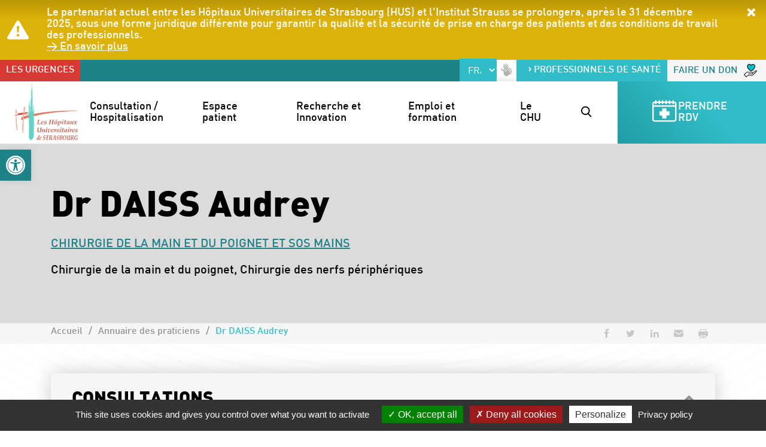

--- FILE ---
content_type: text/html; charset=UTF-8
request_url: https://www.chru-strasbourg.fr/praticien/daiss-audrey/
body_size: 14655
content:
<!DOCTYPE html><html lang="fr-FR"><head><meta charset="UTF-8"><meta name="viewport" content="width=device-width, initial-scale=1"> <script data-cfasync="false" data-no-defer="1" data-no-minify="1" data-no-optimize="1">var ewww_webp_supported=!1;function check_webp_feature(A,e){var w;e=void 0!==e?e:function(){},ewww_webp_supported?e(ewww_webp_supported):((w=new Image).onload=function(){ewww_webp_supported=0<w.width&&0<w.height,e&&e(ewww_webp_supported)},w.onerror=function(){e&&e(!1)},w.src="data:image/webp;base64,"+{alpha:"UklGRkoAAABXRUJQVlA4WAoAAAAQAAAAAAAAAAAAQUxQSAwAAAARBxAR/Q9ERP8DAABWUDggGAAAABQBAJ0BKgEAAQAAAP4AAA3AAP7mtQAAAA=="}[A])}check_webp_feature("alpha");</script><script data-cfasync="false" data-no-defer="1" data-no-minify="1" data-no-optimize="1">var Arrive=function(c,w){"use strict";if(c.MutationObserver&&"undefined"!=typeof HTMLElement){var r,a=0,u=(r=HTMLElement.prototype.matches||HTMLElement.prototype.webkitMatchesSelector||HTMLElement.prototype.mozMatchesSelector||HTMLElement.prototype.msMatchesSelector,{matchesSelector:function(e,t){return e instanceof HTMLElement&&r.call(e,t)},addMethod:function(e,t,r){var a=e[t];e[t]=function(){return r.length==arguments.length?r.apply(this,arguments):"function"==typeof a?a.apply(this,arguments):void 0}},callCallbacks:function(e,t){t&&t.options.onceOnly&&1==t.firedElems.length&&(e=[e[0]]);for(var r,a=0;r=e[a];a++)r&&r.callback&&r.callback.call(r.elem,r.elem);t&&t.options.onceOnly&&1==t.firedElems.length&&t.me.unbindEventWithSelectorAndCallback.call(t.target,t.selector,t.callback)},checkChildNodesRecursively:function(e,t,r,a){for(var i,n=0;i=e[n];n++)r(i,t,a)&&a.push({callback:t.callback,elem:i}),0<i.childNodes.length&&u.checkChildNodesRecursively(i.childNodes,t,r,a)},mergeArrays:function(e,t){var r,a={};for(r in e)e.hasOwnProperty(r)&&(a[r]=e[r]);for(r in t)t.hasOwnProperty(r)&&(a[r]=t[r]);return a},toElementsArray:function(e){return e=void 0!==e&&("number"!=typeof e.length||e===c)?[e]:e}}),e=(l.prototype.addEvent=function(e,t,r,a){a={target:e,selector:t,options:r,callback:a,firedElems:[]};return this._beforeAdding&&this._beforeAdding(a),this._eventsBucket.push(a),a},l.prototype.removeEvent=function(e){for(var t,r=this._eventsBucket.length-1;t=this._eventsBucket[r];r--)e(t)&&(this._beforeRemoving&&this._beforeRemoving(t),(t=this._eventsBucket.splice(r,1))&&t.length&&(t[0].callback=null))},l.prototype.beforeAdding=function(e){this._beforeAdding=e},l.prototype.beforeRemoving=function(e){this._beforeRemoving=e},l),t=function(i,n){var o=new e,l=this,s={fireOnAttributesModification:!1};return o.beforeAdding(function(t){var e=t.target;e!==c.document&&e!==c||(e=document.getElementsByTagName("html")[0]);var r=new MutationObserver(function(e){n.call(this,e,t)}),a=i(t.options);r.observe(e,a),t.observer=r,t.me=l}),o.beforeRemoving(function(e){e.observer.disconnect()}),this.bindEvent=function(e,t,r){t=u.mergeArrays(s,t);for(var a=u.toElementsArray(this),i=0;i<a.length;i++)o.addEvent(a[i],e,t,r)},this.unbindEvent=function(){var r=u.toElementsArray(this);o.removeEvent(function(e){for(var t=0;t<r.length;t++)if(this===w||e.target===r[t])return!0;return!1})},this.unbindEventWithSelectorOrCallback=function(r){var a=u.toElementsArray(this),i=r,e="function"==typeof r?function(e){for(var t=0;t<a.length;t++)if((this===w||e.target===a[t])&&e.callback===i)return!0;return!1}:function(e){for(var t=0;t<a.length;t++)if((this===w||e.target===a[t])&&e.selector===r)return!0;return!1};o.removeEvent(e)},this.unbindEventWithSelectorAndCallback=function(r,a){var i=u.toElementsArray(this);o.removeEvent(function(e){for(var t=0;t<i.length;t++)if((this===w||e.target===i[t])&&e.selector===r&&e.callback===a)return!0;return!1})},this},i=new function(){var s={fireOnAttributesModification:!1,onceOnly:!1,existing:!1};function n(e,t,r){return!(!u.matchesSelector(e,t.selector)||(e._id===w&&(e._id=a++),-1!=t.firedElems.indexOf(e._id)))&&(t.firedElems.push(e._id),!0)}var c=(i=new t(function(e){var t={attributes:!1,childList:!0,subtree:!0};return e.fireOnAttributesModification&&(t.attributes=!0),t},function(e,i){e.forEach(function(e){var t=e.addedNodes,r=e.target,a=[];null!==t&&0<t.length?u.checkChildNodesRecursively(t,i,n,a):"attributes"===e.type&&n(r,i)&&a.push({callback:i.callback,elem:r}),u.callCallbacks(a,i)})})).bindEvent;return i.bindEvent=function(e,t,r){t=void 0===r?(r=t,s):u.mergeArrays(s,t);var a=u.toElementsArray(this);if(t.existing){for(var i=[],n=0;n<a.length;n++)for(var o=a[n].querySelectorAll(e),l=0;l<o.length;l++)i.push({callback:r,elem:o[l]});if(t.onceOnly&&i.length)return r.call(i[0].elem,i[0].elem);setTimeout(u.callCallbacks,1,i)}c.call(this,e,t,r)},i},o=new function(){var a={};function i(e,t){return u.matchesSelector(e,t.selector)}var n=(o=new t(function(){return{childList:!0,subtree:!0}},function(e,r){e.forEach(function(e){var t=e.removedNodes,e=[];null!==t&&0<t.length&&u.checkChildNodesRecursively(t,r,i,e),u.callCallbacks(e,r)})})).bindEvent;return o.bindEvent=function(e,t,r){t=void 0===r?(r=t,a):u.mergeArrays(a,t),n.call(this,e,t,r)},o};d(HTMLElement.prototype),d(NodeList.prototype),d(HTMLCollection.prototype),d(HTMLDocument.prototype),d(Window.prototype);var n={};return s(i,n,"unbindAllArrive"),s(o,n,"unbindAllLeave"),n}function l(){this._eventsBucket=[],this._beforeAdding=null,this._beforeRemoving=null}function s(e,t,r){u.addMethod(t,r,e.unbindEvent),u.addMethod(t,r,e.unbindEventWithSelectorOrCallback),u.addMethod(t,r,e.unbindEventWithSelectorAndCallback)}function d(e){e.arrive=i.bindEvent,s(i,e,"unbindArrive"),e.leave=o.bindEvent,s(o,e,"unbindLeave")}}(window,void 0),ewww_webp_supported=!1;function check_webp_feature(e,t){var r;ewww_webp_supported?t(ewww_webp_supported):((r=new Image).onload=function(){ewww_webp_supported=0<r.width&&0<r.height,t(ewww_webp_supported)},r.onerror=function(){t(!1)},r.src="data:image/webp;base64,"+{alpha:"UklGRkoAAABXRUJQVlA4WAoAAAAQAAAAAAAAAAAAQUxQSAwAAAARBxAR/Q9ERP8DAABWUDggGAAAABQBAJ0BKgEAAQAAAP4AAA3AAP7mtQAAAA==",animation:"UklGRlIAAABXRUJQVlA4WAoAAAASAAAAAAAAAAAAQU5JTQYAAAD/////AABBTk1GJgAAAAAAAAAAAAAAAAAAAGQAAABWUDhMDQAAAC8AAAAQBxAREYiI/gcA"}[e])}function ewwwLoadImages(e){if(e){for(var t=document.querySelectorAll(".batch-image img, .image-wrapper a, .ngg-pro-masonry-item a, .ngg-galleria-offscreen-seo-wrapper a"),r=0,a=t.length;r<a;r++)ewwwAttr(t[r],"data-src",t[r].getAttribute("data-webp")),ewwwAttr(t[r],"data-thumbnail",t[r].getAttribute("data-webp-thumbnail"));for(var i=document.querySelectorAll("div.woocommerce-product-gallery__image"),r=0,a=i.length;r<a;r++)ewwwAttr(i[r],"data-thumb",i[r].getAttribute("data-webp-thumb"))}for(var n=document.querySelectorAll("video"),r=0,a=n.length;r<a;r++)ewwwAttr(n[r],"poster",e?n[r].getAttribute("data-poster-webp"):n[r].getAttribute("data-poster-image"));for(var o,l=document.querySelectorAll("img.ewww_webp_lazy_load"),r=0,a=l.length;r<a;r++)e&&(ewwwAttr(l[r],"data-lazy-srcset",l[r].getAttribute("data-lazy-srcset-webp")),ewwwAttr(l[r],"data-srcset",l[r].getAttribute("data-srcset-webp")),ewwwAttr(l[r],"data-lazy-src",l[r].getAttribute("data-lazy-src-webp")),ewwwAttr(l[r],"data-src",l[r].getAttribute("data-src-webp")),ewwwAttr(l[r],"data-orig-file",l[r].getAttribute("data-webp-orig-file")),ewwwAttr(l[r],"data-medium-file",l[r].getAttribute("data-webp-medium-file")),ewwwAttr(l[r],"data-large-file",l[r].getAttribute("data-webp-large-file")),null!=(o=l[r].getAttribute("srcset"))&&!1!==o&&o.includes("R0lGOD")&&ewwwAttr(l[r],"src",l[r].getAttribute("data-lazy-src-webp"))),l[r].className=l[r].className.replace(/\bewww_webp_lazy_load\b/,"");for(var s=document.querySelectorAll(".ewww_webp"),r=0,a=s.length;r<a;r++)e?(ewwwAttr(s[r],"srcset",s[r].getAttribute("data-srcset-webp")),ewwwAttr(s[r],"src",s[r].getAttribute("data-src-webp")),ewwwAttr(s[r],"data-orig-file",s[r].getAttribute("data-webp-orig-file")),ewwwAttr(s[r],"data-medium-file",s[r].getAttribute("data-webp-medium-file")),ewwwAttr(s[r],"data-large-file",s[r].getAttribute("data-webp-large-file")),ewwwAttr(s[r],"data-large_image",s[r].getAttribute("data-webp-large_image")),ewwwAttr(s[r],"data-src",s[r].getAttribute("data-webp-src"))):(ewwwAttr(s[r],"srcset",s[r].getAttribute("data-srcset-img")),ewwwAttr(s[r],"src",s[r].getAttribute("data-src-img"))),s[r].className=s[r].className.replace(/\bewww_webp\b/,"ewww_webp_loaded");window.jQuery&&jQuery.fn.isotope&&jQuery.fn.imagesLoaded&&(jQuery(".fusion-posts-container-infinite").imagesLoaded(function(){jQuery(".fusion-posts-container-infinite").hasClass("isotope")&&jQuery(".fusion-posts-container-infinite").isotope()}),jQuery(".fusion-portfolio:not(.fusion-recent-works) .fusion-portfolio-wrapper").imagesLoaded(function(){jQuery(".fusion-portfolio:not(.fusion-recent-works) .fusion-portfolio-wrapper").isotope()}))}function ewwwWebPInit(e){ewwwLoadImages(e),ewwwNggLoadGalleries(e),document.arrive(".ewww_webp",function(){ewwwLoadImages(e)}),document.arrive(".ewww_webp_lazy_load",function(){ewwwLoadImages(e)}),document.arrive("videos",function(){ewwwLoadImages(e)}),"loading"==document.readyState?document.addEventListener("DOMContentLoaded",ewwwJSONParserInit):("undefined"!=typeof galleries&&ewwwNggParseGalleries(e),ewwwWooParseVariations(e))}function ewwwAttr(e,t,r){null!=r&&!1!==r&&e.setAttribute(t,r)}function ewwwJSONParserInit(){"undefined"!=typeof galleries&&check_webp_feature("alpha",ewwwNggParseGalleries),check_webp_feature("alpha",ewwwWooParseVariations)}function ewwwWooParseVariations(e){if(e)for(var t=document.querySelectorAll("form.variations_form"),r=0,a=t.length;r<a;r++){var i=t[r].getAttribute("data-product_variations"),n=!1;try{for(var o in i=JSON.parse(i))void 0!==i[o]&&void 0!==i[o].image&&(void 0!==i[o].image.src_webp&&(i[o].image.src=i[o].image.src_webp,n=!0),void 0!==i[o].image.srcset_webp&&(i[o].image.srcset=i[o].image.srcset_webp,n=!0),void 0!==i[o].image.full_src_webp&&(i[o].image.full_src=i[o].image.full_src_webp,n=!0),void 0!==i[o].image.gallery_thumbnail_src_webp&&(i[o].image.gallery_thumbnail_src=i[o].image.gallery_thumbnail_src_webp,n=!0),void 0!==i[o].image.thumb_src_webp&&(i[o].image.thumb_src=i[o].image.thumb_src_webp,n=!0));n&&ewwwAttr(t[r],"data-product_variations",JSON.stringify(i))}catch(e){}}}function ewwwNggParseGalleries(e){if(e)for(var t in galleries){var r=galleries[t];galleries[t].images_list=ewwwNggParseImageList(r.images_list)}}function ewwwNggLoadGalleries(e){e&&document.addEventListener("ngg.galleria.themeadded",function(e,t){window.ngg_galleria._create_backup=window.ngg_galleria.create,window.ngg_galleria.create=function(e,t){var r=$(e).data("id");return galleries["gallery_"+r].images_list=ewwwNggParseImageList(galleries["gallery_"+r].images_list),window.ngg_galleria._create_backup(e,t)}})}function ewwwNggParseImageList(e){for(var t in e){var r=e[t];if(void 0!==r["image-webp"]&&(e[t].image=r["image-webp"],delete e[t]["image-webp"]),void 0!==r["thumb-webp"]&&(e[t].thumb=r["thumb-webp"],delete e[t]["thumb-webp"]),void 0!==r.full_image_webp&&(e[t].full_image=r.full_image_webp,delete e[t].full_image_webp),void 0!==r.srcsets)for(var a in r.srcsets)nggSrcset=r.srcsets[a],void 0!==r.srcsets[a+"-webp"]&&(e[t].srcsets[a]=r.srcsets[a+"-webp"],delete e[t].srcsets[a+"-webp"]);if(void 0!==r.full_srcsets)for(var i in r.full_srcsets)nggFSrcset=r.full_srcsets[i],void 0!==r.full_srcsets[i+"-webp"]&&(e[t].full_srcsets[i]=r.full_srcsets[i+"-webp"],delete e[t].full_srcsets[i+"-webp"])}return e}check_webp_feature("alpha",ewwwWebPInit);</script><link media="all" href="https://www.chru-strasbourg.fr/wp-content/cache/autoptimize/1/css/autoptimize_a4ba7a98757edf28691ef0072cdae2d6.css" rel="stylesheet"><link media="print" href="https://www.chru-strasbourg.fr/wp-content/cache/autoptimize/1/css/autoptimize_c66704d127161f4d00ae275533f284e6.css" rel="stylesheet"><title>DAISS Audrey - Les Hôpitaux Universitaires de Strasbourg</title><meta name="dc.title" content="DAISS Audrey - Les Hôpitaux Universitaires de Strasbourg"><meta name="dc.relation" content="https://www.chru-strasbourg.fr/praticien/daiss-audrey/"><meta name="dc.source" content="https://www.chru-strasbourg.fr/"><meta name="dc.language" content="fr_FR"><meta name="robots" content="index, follow, max-snippet:-1, max-image-preview:large, max-video-preview:-1"><link rel="canonical" href="https://www.chru-strasbourg.fr/praticien/daiss-audrey/"><meta property="og:url" content="https://www.chru-strasbourg.fr/praticien/daiss-audrey/"><meta property="og:site_name" content="Les Hôpitaux Universitaires de Strasbourg"><meta property="og:locale" content="fr_FR"><meta property="og:type" content="article"><meta property="article:author" content="https://www.facebook.com/CHRUStrasbourg/"><meta property="article:publisher" content="https://www.facebook.com/CHRUStrasbourg/"><meta property="og:title" content="DAISS Audrey - Les Hôpitaux Universitaires de Strasbourg"><meta property="og:image" content="https://chru-strasbourg.fr/wp-content/uploads/2021/11/Logo_CHU_Strasbourg-fb.png"><meta property="og:image:secure_url" content="https://chru-strasbourg.fr/wp-content/uploads/2021/11/Logo_CHU_Strasbourg-fb.png"><meta name="twitter:card" content="summary"><meta name="twitter:site" content="https://twitter.com/CHRUStrasbourg"><meta name="twitter:creator" content="https://twitter.com/CHRUStrasbourg"><meta name="twitter:title" content="DAISS Audrey - Les Hôpitaux Universitaires de Strasbourg"><meta name="twitter:image" content="https://chru-strasbourg.fr/wp-content/uploads/2021/11/Logo_CHU_Strasbourg-tw.png"><link rel="alternate" type="application/rss+xml" title="Les Hôpitaux Universitaires de Strasbourg &raquo; Flux" href="https://www.chru-strasbourg.fr/feed/" /><link rel="alternate" type="application/rss+xml" title="Les Hôpitaux Universitaires de Strasbourg &raquo; Flux des commentaires" href="https://www.chru-strasbourg.fr/comments/feed/" /> <script src="https://www.chru-strasbourg.fr/wp-includes/js/jquery/jquery.min.js?ver=3.7.1" id="jquery-core-js"></script> <script id="3d-flip-book-client-locale-loader-js-extra">var FB3D_CLIENT_LOCALE = {"ajaxurl":"https:\/\/www.chru-strasbourg.fr\/wp-admin\/admin-ajax.php","dictionary":{"Table of contents":"Table des mati\u00e8res","Close":"Fermer","Bookmarks":"Marque-pages","Thumbnails":"Miniatures","Search":"Rechercher","Share":"Partager","Facebook":"Facebook","Twitter":"Twitter","Email":"Email","Play":"Play","Previous page":"Page pr\u00e9c\u00e9dente","Next page":"Page suivante","Zoom in":"Zoom avant","Zoom out":"Zoom arri\u00e8re","Fit view":"Ajuster la vue","Auto play":"Auto play","Full screen":"Plein \u00e9cran","More":"Plus","Smart pan":"Smart pan","Single page":"Page unique","Sounds":"Sons","Stats":"Statistiques","Print":"Imprimer","Download":"T\u00e9l\u00e9charger","Goto first page":"Goto first page","Goto last page":"Goto last page"},"images":"https:\/\/www.chru-strasbourg.fr\/wp-content\/plugins\/interactive-3d-flipbook-powered-physics-engine\/assets\/images\/","jsData":{"urls":[],"posts":{"ids_mis":[],"ids":[]},"pages":[],"firstPages":[],"bookCtrlProps":[],"bookTemplates":[]},"key":"3d-flip-book","pdfJS":{"pdfJsLib":"https:\/\/www.chru-strasbourg.fr\/wp-content\/plugins\/interactive-3d-flipbook-powered-physics-engine\/assets\/js\/pdf.min.js?ver=4.3.136","pdfJsWorker":"https:\/\/www.chru-strasbourg.fr\/wp-content\/plugins\/interactive-3d-flipbook-powered-physics-engine\/assets\/js\/pdf.worker.js?ver=4.3.136","stablePdfJsLib":"https:\/\/www.chru-strasbourg.fr\/wp-content\/plugins\/interactive-3d-flipbook-powered-physics-engine\/assets\/js\/stable\/pdf.min.js?ver=2.5.207","stablePdfJsWorker":"https:\/\/www.chru-strasbourg.fr\/wp-content\/plugins\/interactive-3d-flipbook-powered-physics-engine\/assets\/js\/stable\/pdf.worker.js?ver=2.5.207","pdfJsCMapUrl":"https:\/\/www.chru-strasbourg.fr\/wp-content\/plugins\/interactive-3d-flipbook-powered-physics-engine\/assets\/cmaps\/"},"cacheurl":"https:\/\/www.chru-strasbourg.fr\/wp-content\/uploads\/3d-flip-book\/cache\/","pluginsurl":"https:\/\/www.chru-strasbourg.fr\/wp-content\/plugins\/","pluginurl":"https:\/\/www.chru-strasbourg.fr\/wp-content\/plugins\/interactive-3d-flipbook-powered-physics-engine\/","thumbnailSize":{"width":"150","height":"150"},"version":"1.16.15"};</script> <script src="https://www.chru-strasbourg.fr/wp-includes/js/dist/dom-ready.min.js?ver=f77871ff7694fffea381" id="wp-dom-ready-js"></script> <script src="https://www.chru-strasbourg.fr/wp-includes/js/dist/hooks.min.js?ver=4d63a3d491d11ffd8ac6" id="wp-hooks-js"></script> <script src="https://www.chru-strasbourg.fr/wp-includes/js/dist/i18n.min.js?ver=5e580eb46a90c2b997e6" id="wp-i18n-js"></script> <script id="wp-i18n-js-after">wp.i18n.setLocaleData( { 'text direction\u0004ltr': [ 'ltr' ] } );</script> <script id="wp-a11y-js-translations">( function( domain, translations ) {
	var localeData = translations.locale_data[ domain ] || translations.locale_data.messages;
	localeData[""].domain = domain;
	wp.i18n.setLocaleData( localeData, domain );
} )( "default", {"translation-revision-date":"2025-10-01 05:29:20+0000","generator":"GlotPress\/4.0.1","domain":"messages","locale_data":{"messages":{"":{"domain":"messages","plural-forms":"nplurals=2; plural=n > 1;","lang":"fr"},"Notifications":["Notifications"]}},"comment":{"reference":"wp-includes\/js\/dist\/a11y.js"}} );</script> <script src="https://www.chru-strasbourg.fr/wp-includes/js/dist/a11y.min.js?ver=3156534cc54473497e14" id="wp-a11y-js"></script> <script id="wpso-front-scripts-js-extra">var wpso = {"ajaxurl":"https:\/\/www.chru-strasbourg.fr\/wp-admin\/admin-ajax.php","nonce":"4886346b67","user_items":[]};</script> <link rel="alternate" title="oEmbed (JSON)" type="application/json+oembed" href="https://www.chru-strasbourg.fr/wp-json/oembed/1.0/embed?url=https%3A%2F%2Fwww.chru-strasbourg.fr%2Fpraticien%2Fdaiss-audrey%2F" /><link rel="alternate" title="oEmbed (XML)" type="text/xml+oembed" href="https://www.chru-strasbourg.fr/wp-json/oembed/1.0/embed?url=https%3A%2F%2Fwww.chru-strasbourg.fr%2Fpraticien%2Fdaiss-audrey%2F&#038;format=xml" /><meta name="generator" content="performance-lab 3.9.0; plugins: "> <noscript><style>.lazyload[data-src]{display:none !important;}</style></noscript><link rel="icon" href="https://www.chru-strasbourg.fr/wp-content/uploads/2022/02/favicon-32x32.png" sizes="32x32" /><link rel="icon" href="https://www.chru-strasbourg.fr/wp-content/uploads/2022/02/favicon-192x192.png" sizes="192x192" /><link rel="apple-touch-icon" href="https://www.chru-strasbourg.fr/wp-content/uploads/2022/02/favicon-180x180.png" /><meta name="msapplication-TileImage" content="https://www.chru-strasbourg.fr/wp-content/uploads/2022/02/favicon.png" /></head><body class="praticien-template-default single single-praticien postid-19984 wp-custom-logo wp-embed-responsive singular">
<script data-cfasync="false" data-no-defer="1" data-no-minify="1" data-no-optimize="1">if(typeof ewww_webp_supported==="undefined"){var ewww_webp_supported=!1}if(ewww_webp_supported){document.body.classList.add("webp-support")}</script> <a class="skip-link visually-hidden-focusable" href="#content">Accéder au contenu</a> <a class="skip-link visually-hidden-focusable" href="#menuPrincipal">Accéder au menu</a><section class="flash-infos dont-print"><div class="d-flex align-items-center"> <svg xmlns="http://www.w3.org/2000/svg" width="36" height="36" fill="currentColor" class="bi bi-exclamation-triangle-fill flex-shrink-0 me-2" viewBox="0 0 16 16" role="img" aria-label="Avertissement"> <path d="M8.982 1.566a1.13 1.13 0 0 0-1.96 0L.165 13.233c-.457.778.091 1.767.98 1.767h13.713c.889 0 1.438-.99.98-1.767L8.982 1.566zM8 5c.535 0 .954.462.9.995l-.35 3.507a.552.552 0 0 1-1.1 0L7.1 5.995A.905.905 0 0 1 8 5zm.002 6a1 1 0 1 1 0 2 1 1 0 0 1 0-2z"/> </svg><ul id="liste-infos"><li class="info-content"> Le partenariat actuel entre les Hôpitaux Universitaires de Strasbourg (HUS) et l'Institut Strauss se prolongera, après le 31 décembre 2025, sous une forme juridique différente pour garantir la qualité et la sécurité de prise en charge des patients et des conditions de travail des professionnels.<br> <a class="info-lien" target="" href="https://www.chru-strasbourg.fr/demenagement-du-batiment-icans-au-1er-janvier-2026/">&gt; En savoir plus</a></li></ul> <a role="button" class="align-self-start ms-auto" id="close-info"><span class="visually-hidden">Masquer</span><i class="icon-cancel"></i></a></div></section><div class="langues notranslate d-flex align-items-center justify-content-end"><div class="gtranslate_wrapper" id="gt-wrapper-45222269"></div> <a class="lien-lsf" href="https://www.chru-strasbourg.fr/service/maillon-blanc-acces-aux-soins-des-personnes-sourdes-et-malentendantes/"><img src="[data-uri]" alt="Accès aux soins des personnes sourdes et malentendantes" data-src="https://www.chru-strasbourg.fr/wp-content/themes/CHRU/images/logo_LSF.png" decoding="async" class="lazyload" data-eio-rwidth="33" data-eio-rheight="33"><noscript><img src="https://www.chru-strasbourg.fr/wp-content/themes/CHRU/images/logo_LSF.png" alt="Accès aux soins des personnes sourdes et malentendantes" data-eio="l"></noscript></a></div><div class="container-menu-top d-flex w-100"><div id="menuTop" class="menu-top"><ul id="menu-top-menu" class="nav justify-content-lg-between"><li class="urgences menu-item"><a href="https://www.chru-strasbourg.fr/urgences/" class="nav-link">Les urgences</a></li><li class="professionnels menu-item"><a href="https://www.chru-strasbourg.fr/vous-etes-professionnel/" class="nav-link"><i class="icon icon-right-open"></i>Professionnels de santé</a></li></ul></div> <a class="don" href="https://fondation.unistra.fr/chru-strasbourg" title="Faire un don">Faire un don <img src="[data-uri]" alt="" data-src="https://www.chru-strasbourg.fr/wp-content/themes/CHRU/images/picto_dons.png" decoding="async" class="lazyload" data-eio-rwidth="22" data-eio-rheight="22"><noscript><img src="https://www.chru-strasbourg.fr/wp-content/themes/CHRU/images/picto_dons.png" alt="" data-eio="l"></noscript></a></div><header id="site-header"><nav class="navbar navbar-expand-lg align-items-center"><div class="navbar-brand"> <a href="https://www.chru-strasbourg.fr/" class="custom-logo-link" rel="home"><img width="108" height="94" src="[data-uri]" class="custom-logo lazyload ewww_webp_lazy_load" alt="Logo des Hôpitaux Universitaires de Strasbourg" decoding="async" data-src="https://www.chru-strasbourg.fr/wp-content/uploads/2021/11/logo.png" data-eio-rwidth="108" data-eio-rheight="94" data-src-webp="https://www.chru-strasbourg.fr/wp-content/uploads/2021/11/logo.png.webp" /><noscript><img width="108" height="94" src="https://www.chru-strasbourg.fr/wp-content/uploads/2021/11/logo.png" class="custom-logo" alt="Logo des Hôpitaux Universitaires de Strasbourg" decoding="async" data-eio="l" /></noscript></a></div> <button class="navbar-toggler collapsed" type="button" data-bs-toggle="collapse" data-bs-target="#menuPrincipal" aria-controls="menuPrincipal" aria-expanded="false" aria-label="Ouvrir/Fermer le menu"> <i></i> </button><div id="menuPrincipal" class="collapse navbar-collapse justify-content-lg-end"><ul id="menu-principal" class="menu-principal navbar-nav "><li class="menu-item dropdown"><a href="https://www.chru-strasbourg.fr/consultation-hospitalisation/" id="dropdown-1607" data-bs-toggle="dropdown" aria-haspopup="true" aria-expanded="false" aria-label="Ouvrir/Fermer le sous-menu" role="button" class="nav-link dropdown-toggle">Consultation / Hospitalisation</a><div class="dropdown-menu"><div class="container-lg"><div class="row"><ul class="list-menu"><li class="menu-item"><a href="https://www.chru-strasbourg.fr/consultation-hospitalisation/preparer-ma-consultation/" class="nav-link">Préparer ma consultation</a><ul class="sub-menu"><li class="menu-item"><a href="https://www.chru-strasbourg.fr/consultation-hospitalisation/preparer-ma-consultation/page-conseil/" class="nav-link">Conseils communs à toutes les consultations</a></li><li class="menu-item"><a href="https://www.chru-strasbourg.fr/consultation-hospitalisation/preparer-ma-consultation/documents-a-fournir/" class="nav-link">Documents à fournir</a></li><li class="menu-item"><a href="https://www.chru-strasbourg.fr/consultation-hospitalisation/preparer-ma-consultation/bien-vous-identifier/" class="nav-link">Bien vous identifier</a></li><li class="menu-item"><a href="https://www.chru-strasbourg.fr/consultation-hospitalisation/preparer-ma-consultation/payer-consultation/" class="nav-link">Payer ma consultation</a></li></ul></li><li class="menu-item"><a href="https://www.chru-strasbourg.fr/consultation-hospitalisation/preparer-mon-hospitalisation-en-journee/" class="nav-link">Préparer mon hospitalisation en journée</a></li><li class="menu-item"><a href="https://www.chru-strasbourg.fr/consultation-hospitalisation/preparer-mon-hospitalisation/" class="nav-link">Préparer mon hospitalisation</a><ul class="sub-menu"><li class="menu-item"><a href="https://www.chru-strasbourg.fr/consultation-hospitalisation/preparer-mon-hospitalisation/avant-le-sejour/" class="nav-link">Avant le séjour</a></li><li class="menu-item"><a href="https://www.chru-strasbourg.fr/consultation-hospitalisation/preparer-mon-hospitalisation/durant-le-sejour/" class="nav-link">Durant le séjour</a></li><li class="menu-item"><a href="https://www.chru-strasbourg.fr/consultation-hospitalisation/preparer-mon-hospitalisation/votre-sortie/" class="nav-link">Votre sortie</a></li><li class="menu-item"><a href="https://www.chru-strasbourg.fr/payer-son-hospitalisation/" class="nav-link">Payer mon hospitalisation</a></li><li class="menu-item"><a href="https://www.chru-strasbourg.fr/hospitalisation-des-enfants/" class="nav-link">Hospitalisation des enfants</a></li><li class="menu-item"><a href="https://www.chru-strasbourg.fr/patient-non-assure-social-en-france/" class="nav-link">Patient non assuré social en France</a></li></ul></li><li class="menu-item"><a href="https://www.chru-strasbourg.fr/consultation-hospitalisation/les-maladies-rares/" class="nav-link">Les maladies rares</a></li><li class="menu-item"><a href="https://www.chru-strasbourg.fr/prise-en-charge-du-cancer/" class="nav-link">Prise en charge du cancer</a></li><li class="menu-item"><a href="https://www.chru-strasbourg.fr/consultation-hospitalisation/les-centres-de-maladies-rares/" class="nav-link">Liste de nos centres de référence et de compétence</a></li><li class="menu-item"><a href="https://www.chru-strasbourg.fr/les-sites-hospitaliers/" class="nav-link"><i class="icon icon-stationner"></i>Plans d&#8217;accès et de stationnement</a></li><li class="menu-item"><a href="https://www.chru-strasbourg.fr/covid-19-toutes-les-informations-et-recommandations-mises-a-jour-au-6-juin-2023/" class="nav-link">Recommandations COVID-19</a></li></ul></div></div></div></li><li class="menu-item dropdown"><a href="https://www.chru-strasbourg.fr/laccompagnement-du-patient/" id="dropdown-1963" data-bs-toggle="dropdown" aria-haspopup="true" aria-expanded="false" aria-label="Ouvrir/Fermer le sous-menu" role="button" class="nav-link dropdown-toggle">Espace patient</a><div class="dropdown-menu"><div class="container-lg"><div class="row"><ul class="list-menu"><li class="menu-item"><a href="https://www.chru-strasbourg.fr/consultation-hospitalisation/votre-dossier-medical/" class="nav-link">Mon dossier médical</a><ul class="sub-menu"><li class="menu-item"><a href="https://www.chru-strasbourg.fr/consultation-hospitalisation/votre-dossier-medical/acceder-au-dossier-medical/" class="nav-link">Accéder au dossier médical</a></li><li class="menu-item"><a href="https://www.chru-strasbourg.fr/consultation-hospitalisation/votre-dossier-medical/creer-dossier-medical-personnalise/" class="nav-link">DMP / Ma santé</a></li></ul></li><li class="menu-item"><a href="https://www.chru-strasbourg.fr/laccompagnement-du-patient/lacces-aux-soins-pour-tous/" class="nav-link">Besoins spécifiques</a><ul class="sub-menu"><li class="menu-item"><a href="https://www.chru-strasbourg.fr/accompagnement-des-personnes-en-situation-de-handicap/" class="nav-link">Accompagnement des personnes en situation de handicap</a></li><li class="menu-item"><a href="https://www.chru-strasbourg.fr/laccompagnement-du-patient/lacces-aux-soins-pour-tous/le-service-social-des-patients/" class="nav-link">Service social hospitalier auprès des patients</a></li><li class="menu-item"><a href="https://www.chru-strasbourg.fr/linterpretariat-en-langues-etrangeres-au-chu/" class="nav-link">L’interprétariat en langues étrangères</a></li><li class="menu-item"><a href="https://www.chru-strasbourg.fr/service/la-permanence-dacces-aux-soins-de-sante-la-boussole/" class="nav-link">La Permanence d’Accès aux Soins de Santé / La boussole</a></li><li class="menu-item"><a href="https://www.chru-strasbourg.fr/service/maillon-blanc-acces-aux-soins-des-personnes-sourdes-et-malentendantes/" class="nav-link">Maillon blanc – accès aux soins des personnes sourdes et malentendantes</a></li><li class="menu-item"><a href="https://www.chru-strasbourg.fr/laccompagnement-spirituel-et-les-services-religieux/" class="nav-link">L’accompagnement spirituel et les services religieux</a></li><li class="menu-item"><a target="_blank" rel="noopener" href="https://www.chru-strasbourg.fr/wp-content/uploads/2025/02/guide_familles_endeuillees_2024_web_v2.pdf" class="nav-link">Perte d&#8217;un proche</a></li><li class="menu-item"><a href="https://www.chru-strasbourg.fr/laccompagnement-du-patient/les-associations/" class="nav-link">Les associations</a></li><li class="menu-item"><a target="_blank" rel="noopener" href="https://education-therapeutique.chru-strasbourg.fr/" class="nav-link">Education thérapeutique</a></li></ul></li><li class="menu-item"><a href="https://www.chru-strasbourg.fr/laccompagnement-du-patient/lacces-aux-soins-pour-tous/je-connais-mes-droits/" class="nav-link">Mes droits</a></li><li class="menu-item"><a href="https://www.chru-strasbourg.fr/politique-de-confidentialite/" class="nav-link">Politique de protection des données patients</a></li><li class="menu-item"><a href="https://www.chru-strasbourg.fr/experience-patient/" class="nav-link">Expérience patient</a></li><li class="menu-item"><a href="https://www.chru-strasbourg.fr/laicite-a-lhopital/" class="nav-link">Laïcité à l’hôpital</a></li><li class="menu-item"><a href="https://www.chru-strasbourg.fr/faire-un-don-hopital-de-strasbourg/" class="nav-link"><i class="icon icon-don"></i> Faire un don à l’hôpital de Strasbourg</a></li><li class="menu-item"><a href="https://www.chru-strasbourg.fr/covid-19-toutes-les-informations-et-recommandations-mises-a-jour-au-6-juin-2023/" class="nav-link">Recommandations COVID-19 </a></li></ul></div></div></div></li><li class="menu-item dropdown"><a href="https://www.chru-strasbourg.fr/recherche-et-innovation/" id="dropdown-1996" data-bs-toggle="dropdown" aria-haspopup="true" aria-expanded="false" aria-label="Ouvrir/Fermer le sous-menu" role="button" class="nav-link dropdown-toggle">Recherche et Innovation</a><div class="dropdown-menu"><div class="container-lg"><div class="row"><ul class="list-menu"><li class="menu-item"><a href="/actualites/?s=&#038;cat%5B%5D=2&#038;m=#form-archive" class="nav-link">Tous nos projets</a></li><li class="menu-item"><a href="https://www.chru-strasbourg.fr/recherche-et-innovation/lorganisation-de-la-recherche-au-chu/" class="nav-link">L’organisation de la recherche au CHU</a></li></ul></div></div></div></li><li class="menu-item dropdown"><a href="https://www.chru-strasbourg.fr/emploi-et-formation/" id="dropdown-6686" data-bs-toggle="dropdown" aria-haspopup="true" aria-expanded="false" aria-label="Ouvrir/Fermer le sous-menu" role="button" class="nav-link dropdown-toggle">Emploi et formation</a><div class="dropdown-menu"><div class="container-lg"><div class="row"><ul class="list-menu"><li class="menu-item"><a href="https://www.chru-strasbourg.fr/emploi-et-formation/professionnels-non-medicaux/" class="nav-link">Professionnels non médicaux</a><ul class="sub-menu"><li class="menu-item"><a target="_blank" rel="noopener" href="https://chru-strasbourg.nous-recrutons.fr/nos-offres-demploi/" class="nav-link">Nos offres d&#8217;emploi</a></li><li class="menu-item"><a target="_blank" rel="noopener" href="https://chru-strasbourg.nous-recrutons.fr/candidature-spontanee/" class="nav-link">Candidature spontanée</a></li><li class="menu-item"><a href="https://www.chru-strasbourg.fr/emploi-et-formation/professionnels-non-medicaux/effectuer-un-stage/" class="nav-link">Effectuer un stage</a></li><li class="menu-item"><a href="https://www.chru-strasbourg.fr/emploi-et-formation/professionnels-non-medicaux/le-chu-de-strasbourg-et-ses-metiers/" class="nav-link">Le CHU de Strasbourg et ses métiers</a></li><li class="menu-item"><a href="https://www.chru-strasbourg.fr/emploi-et-formation/professionnels-non-medicaux/les-concours/" class="nav-link">Les concours</a></li></ul></li><li class="menu-item"><a href="https://www.chru-strasbourg.fr/emploi-et-formation/professionnel-medicaux/" class="nav-link">Professionnels médicaux</a><ul class="sub-menu"><li class="menu-item"><a href="https://www.chru-strasbourg.fr/emploi-et-formation/professionnel-medicaux/nous-rejoindre/" class="nav-link">Carrières médicales</a></li><li class="menu-item"><a href="https://www.chru-strasbourg.fr/emploi-et-formation/professionnel-medicaux/effectuer-un-stage/" class="nav-link">Effectuer un stage</a></li><li class="menu-item"><a target="_blank" rel="noopener" href="http://www.internestrasbourg.fr/" class="nav-link">Vous êtes interne</a></li></ul></li><li class="menu-item"><a href="https://formation.chru-strasbourg.fr/" class="nav-link">Formation initiale et continue</a></li></ul></div></div></div></li><li class="menu-item dropdown"><a href="https://www.chru-strasbourg.fr/le-chu/" id="dropdown-10224" data-bs-toggle="dropdown" aria-haspopup="true" aria-expanded="false" aria-label="Ouvrir/Fermer le sous-menu" role="button" class="nav-link dropdown-toggle">Le CHU</a><div class="dropdown-menu"><div class="container-lg"><div class="row"><ul class="list-menu"><li class="menu-item"><a href="https://www.chru-strasbourg.fr/tous-les-sites/" class="nav-link">Etablissements hospitaliers et sites logistiques</a></li><li class="menu-item"><a href="https://www.chru-strasbourg.fr/un-peu-dhistoire/" class="nav-link">Un peu d’histoire</a></li><li class="menu-item"><a href="https://www.chru-strasbourg.fr/nos-missions/" class="nav-link">Nos missions</a></li><li class="menu-item"><a href="https://www.chru-strasbourg.fr/le-projet-etablissement/" class="nav-link">Le projet établissement</a></li><li class="menu-item"><a href="https://www.chru-strasbourg.fr/cooperation/" class="nav-link">Coopération</a><ul class="sub-menu"><li class="menu-item"><a href="https://www.chru-strasbourg.fr/cooperation-europeenne/" class="nav-link">Coopération européenne</a></li><li class="menu-item"><a href="https://www.chru-strasbourg.fr/cooperation-internationale/" class="nav-link">Coopération internationale</a></li></ul></li><li class="menu-item"><a href="https://www.chru-strasbourg.fr/notre-organisation/" class="nav-link">Notre organisation</a></li><li class="menu-item"><a href="https://www.chru-strasbourg.fr/le-plateau-technique-du-chu/" class="nav-link">Le plateau technique du CHU</a></li><li class="menu-item"><a href="https://www.chru-strasbourg.fr/le-groupement-hospitalier-de-territoire-ght-basse-alsace-sud-moselle/" class="nav-link">Le Groupement Hospitalier de Territoire (GHT) Basse-Alsace Sud-Moselle</a></li><li class="menu-item"><a href="https://www.chru-strasbourg.fr/qualite-et-securite-des-soins/" class="nav-link">Qualité et sécurité des soins</a></li></ul></div></div></div></li><li class="menu-item dropdown"><a href="#menu-recherche" id="open-recherche" data-bs-toggle="dropdown" aria-haspopup="true" aria-expanded="false" aria-label="Ouvrir/Fermer la recherche" role="button" class="nav-link"><i class="icon icon-loupe"></i><span>Recherche </span></a><ul class="dropdown-menu" id="menu-recherche"><li class="menu-item"><form role="search" method="get" class="search-form" action="https://www.chru-strasbourg.fr/"> <label for="search-form-6972fa8ead63a" class="visually-hidden">Recherche</label><div class="input-group"> <input type="search" id="search-form-6972fa8ead63a" class="form-control" placeholder="Votre recherche…" name="s"> <button class="btn-submit" type="submit"><span class="visually-hidden">Rechercher</span><span class="icon-loupe"></span></button></div></form></li></ul></li><li class="lien-rdv menu-item"><a href="https://www.chru-strasbourg.fr/service/" class="nav-link"><i class="icon icon-rdv"></i>Prendre RDV</a></li></ul></div></nav></header><main class="main"><article id="content"><header class="page-header"><div class="page-title container"><div class="row align-items-center justify-content-center justify-content-md-start"><div class="col"><h1 class="notranslate">Dr DAISS Audrey</h1><div class="services"><a href="https://www.chru-strasbourg.fr/service/sos-mains-chirurgie-de-la-main-et-du-poignet/">Chirurgie de la main et du poignet et SOS MAINS</a></div><div class="specialite"><span class="visually-hidden">Spécialités : </span>Chirurgie de la main et du poignet, 
 Chirurgie des nerfs périphériques</div></div></div></div></header><div class="has-gris-background-color"><div class="container"><div class="fil-ariane d-flex flex-column flex-md-row justify-content-between align-items-center"><nav  aria-label="Fil d&#039;Ariane"><ol class="breadcrumb" itemscope itemtype="https://schema.org/BreadcrumbList"><li class="breadcrumb-item" itemprop="itemListElement" itemscope itemtype="https://schema.org/ListItem"><a itemscope itemtype="https://schema.org/WebPage" itemprop="item" itemid="https://www.chru-strasbourg.fr" href="https://www.chru-strasbourg.fr"><span itemprop="name">Accueil</span></a><meta itemprop="position" content="1"></li><li class="breadcrumb-item" itemprop="itemListElement" itemscope itemtype="https://schema.org/ListItem"><a itemscope itemtype="https://schema.org/WebPage" itemprop="item" itemid="https://www.chru-strasbourg.fr/praticien/" href="https://www.chru-strasbourg.fr/praticien/"><span itemprop="name">Annuaire des praticiens</span></a><meta itemprop="position" content="2"></li><li class="breadcrumb-item active" aria-current="page" itemprop="itemListElement" itemscope itemtype="https://schema.org/ListItem"><span itemprop="name">Dr DAISS Audrey</span><meta itemprop="position" content="3"></li></ol></nav><div class="partage dont-print"><ul class="nav" aria-label="Partager"><li><button class="btn" onClick="window.open('//www.facebook.com/sharer.php?u=https%3A%2F%2Fwww.chru-strasbourg.fr%2Fpraticien%2Fdaiss-audrey%2F','_blank');" title="Partager sur Facebook"><i class="icon-facebook"></i><span class="visually-hidden">Partager sur Facebook</span></button></li><li><button class="btn" onClick="window.open('//twitter.com/share?url=https%3A%2F%2Fwww.chru-strasbourg.fr%2Fpraticien%2Fdaiss-audrey%2F','_blank')" title="Partager sur Twitter"><i class="icon-twitter"></i><span class="visually-hidden">Partager sur Twitter</span></button></li><li><button class="btn" onClick="window.open('//www.linkedin.com/shareArticle?mini=true&url=https%3A%2F%2Fwww.chru-strasbourg.fr%2Fpraticien%2Fdaiss-audrey%2F&title=Dr+DAISS+Audrey&source=www.chru-strasbourg.fr','_blank');" title="Partager sur LinkedIn"><i class="icon-linkedin"></i><span class="visually-hidden">Partager sur LinkedIn</span></button></li><li><a class="btn" href="mailto:?body=https%3A%2F%2Fwww.chru-strasbourg.fr%2Fpraticien%2Fdaiss-audrey%2F" target="_blank"  rel="noreferrer" title="Envoyer par e-mail" role="button"><i class="icon-mail"></i><span class="visually-hidden">Envoyer par e-mail</span></a></li><li><button class="btn" onClick="window.print();" title="Imprimer"><i class="icon-print"></i><span class="visually-hidden">Imprimer</span></button></li></ul></div></div></div></div></div><div class="page-content"><div class="container"><div id="rdv" class="single-content entry-content"><div class="wp-block-pb-accordion-item c-accordion__item js-accordion-item no-js is-open" data-initially-open="true" data-click-to-close="true" data-auto-close="false" data-scroll="false" data-scroll-offset="0"><h2 id="at-1" class="c-accordion__title js-accordion-controller" role="button">Consultations</h2><div id="ac-1" class="c-accordion__content"><div class="wp-block-pb-accordion-item c-accordion__item js-accordion-item" data-initially-open="true" data-click-to-close="true" data-auto-close="true" data-scroll="false" data-scroll-offset="0"><h3 id="at-1-1" class="c-accordion__title js-accordion-controller" role="button">Chirurgie de la main et du poignet et SOS MAINS</h3><div id="ac-1-1" class="c-accordion__content" hidden="hidden"><div class="consultation"><div class="row"><div class="col-sm-5"><h4>Consultations publiques</h4><p>Mardi<br /> Mercredi après-midi<br /> Vendredi matin<br /> <br /> <br /></p></div><div class="col-sm-7 tarifs-lieu"><p><i class="icon-location"></i> <a href="https://www.chru-strasbourg.fr/hopital/hopital-de-hautepierre/"> Hôpital de Hautepierre                                         - Niveau 2 - Ascenseur E </a></p><p><i class="icon-infos"></i> <a target="_blank" href="https://www.chru-strasbourg.fr/consultation-hospitalisation/preparer-ma-consultation/payer-consultation/">Tarifs</a></p></div></div><div class="row"><div class="col-sm-5"><h4>Prendre rendez-vous</h4><p class="tel nowrap"><i class="icon-telephone"></i> 03 68 76 52 53 - Lundi au vendredi de 8h30 à 12h30 et de 14h à 16h</p><p class="email"><i class="icon-mail"></i> <a href="/contactez-un-praticien/?contact=id_19984-services_0_consultations_0">Envoyer un email</a></p></div></div><div class="row"><div class="col-sm-5"><div class="wp-block-buttons"><div class="wp-block-button"><a href="https://www.chru-strasbourg.fr/service/sos-mains-chirurgie-de-la-main-et-du-poignet/#at-1-3" class="btn-deg-bleuf btn-arrondi">Préparer ma consultation</a></div></div></div></div></div></div></div></div></div></div><div class="sidebar"></div><p class="last-updated">Mis à jour le 15/12/2023</p></div></div></article></main><footer id="footer" class="site-footer dont-print"><div class="footer-widgets"><div class="container"><div class="row justify-content-center justify-content-md-between"><section id="media_image-2" class="col-auto widget widget_media_image"><a href="/"><img width="141" height="130" src="[data-uri]" class="image wp-image-284  attachment-full size-full lazyload ewww_webp_lazy_load" alt="Les Hôpitaux Universitaires de Strasbourg" style="max-width: 100%; height: auto;" decoding="async" data-src="https://www.chru-strasbourg.fr/wp-content/uploads/2021/11/Logo_CHU_Strasbourg-blanc.png" data-eio-rwidth="141" data-eio-rheight="130" data-src-webp="https://www.chru-strasbourg.fr/wp-content/uploads/2021/11/Logo_CHU_Strasbourg-blanc.png.webp" /><noscript><img width="141" height="130" src="https://www.chru-strasbourg.fr/wp-content/uploads/2021/11/Logo_CHU_Strasbourg-blanc.png" class="image wp-image-284  attachment-full size-full" alt="Les Hôpitaux Universitaires de Strasbourg" style="max-width: 100%; height: auto;" decoding="async" data-eio="l" /></noscript></a></section><section id="custom_html-2" class="widget_text col-auto widget widget_custom_html"><div class="textwidget custom-html-widget"><address> 1 place de l'hôpital, BP 426<br> 67091 Strasbourg cedex </address><p>Nous appeler : <strong>03 88 11 67 68</strong></p><p>Appeler un patient : <strong>03 69 200 500</strong></p> <br><p><a href="/contact/" class="btn-blc">Contact</a></p></div></section><section id="nav_menu-3" class="col-auto widget widget_nav_menu"><nav class="menu-widget-2-container" aria-label="Menu"><ul id="menu-widget-2" class="nav"><li class="btn-blc menu-item"><a target="_blank" rel="noopener" href="https://chru-strasbourg.nous-recrutons.fr/nos-offres-demploi/" class="nav-link">Emplois</a></li><li class="btn-blc menu-item"><a href="https://www.chru-strasbourg.fr/realiser-un-reportage-au-chu/" class="nav-link">Espace presse</a></li><li class="btn-blc menu-item"><a href="https://www.chru-strasbourg.fr/faire-un-don-hopital-de-strasbourg/" class="nav-link">Faire un don</a></li><li class="btn-blc menu-item"><a href="https://www.chru-strasbourg.fr/fournisseurs/" class="nav-link">Fournisseurs</a></li></ul></nav></section><section id="nav_menu-2" class="col-auto widget widget_nav_menu"><nav class="menu-widget-1-container" aria-label="Menu"><ul id="menu-widget-1" class="nav"><li class="menu-item"><a target="_blank" rel="noopener" href="https://si.chru-strasbourg.fr/" class="nav-link">Accès webmail</a></li><li class="menu-item"><a href="https://www.chru-strasbourg.fr/amicale-du-personnel-des-hopitaux-universitaires-de-strasbourg/" class="nav-link">Amicale des HUS</a></li><li class="menu-item"><a href="https://chru-strasbourg.fr/informations-legales/" class="nav-link">Documents légaux</a></li><li class="menu-item"><a href="https://www.chru-strasbourg.fr/service-de-prise-de-rendez-vous-en-ligne-rdv-chru-strasbourg-fr/" class="nav-link">Prise de rendez-vous en ligne</a></li><li class="menu-item"><a href="https://www.chru-strasbourg.fr/location-de-logements/" class="nav-link">Location de logements</a></li></ul></nav></section></div></div></div><div class="footer-menus"><div class="container"><div class="d-flex flex-column"><nav id="footer-nav" class="order-2 order-md-1 mb-3"><ul id="menu-pied-de-page" class="nav flex-row justify-content-center"><li class="menu-item"><a rel="privacy-policy" href="https://www.chru-strasbourg.fr/mentions-legales/" class="nav-link">Mentions légales du site</a></li><li class="menu-item"><a href="https://www.chru-strasbourg.fr/accessibilite/" class="nav-link">Accessibilité</a></li><li class="menu-item"><a href="https://www.chru-strasbourg.fr/plan-du-site/" class="nav-link">Plan du site</a></li><li class="menu-item"><a href="https://www.chru-strasbourg.fr/politique-de-confidentialite/" class="nav-link">Protection des données patients</a></li><li class="menu-item"><a href="#tarteaucitron" class="nav-link">Gérer les cookies</a></li></ul></nav><nav class="order-1 order-md-2" id="footer-social"><ul class="nav nav justify-content-center"><li class="nav-item"><a href="https://www.facebook.com/CHRUStrasbourg/" target="_blank"><i class="icon icon-facebook"></i><span class="visually-hidden">facebook</span></a></li><li class="nav-item"><a href="https://twitter.com/CHRUStrasbourg" target="_blank"><i class="icon icon-twitter"></i><span class="visually-hidden">twitter</span></a></li><li class="nav-item"><a href="https://www.instagram.com/chrustrasbourg/" target="_blank"><i class="icon icon-instagram"></i><span class="visually-hidden">instagram</span></a></li><li class="nav-item"><a href="https://www.youtube.com/channel/UCmi2NODbFOehHubjQamZtAQ" target="_blank"><i class="icon icon-youtube"></i><span class="visually-hidden">youtube</span></a></li><li class="nav-item"><a href="https://www.linkedin.com/company/hopitaux-universitaires-de-strasbourg/" target="_blank"><i class="icon icon-linkedin"></i><span class="visually-hidden">linkedin</span></a></li></ul></nav></div></div></div> <a class="dont-print" id="scroll-to-top"><i class="icon-up-open"></i><span class="visually-hidden">Haut de page</span></a></footer><ul class="nav" id="mobile-bottom-menu"></ul> <script type="text/javascript">var relevanssi_rt_regex = /(&|\?)_(rt|rt_nonce)=(\w+)/g
	var newUrl = window.location.search.replace(relevanssi_rt_regex, '')
	history.replaceState(null, null, window.location.pathname + newUrl + window.location.hash)</script> <script id="eio-lazy-load-js-before">var eio_lazy_vars = {"exactdn_domain":"","skip_autoscale":0,"threshold":0,"use_dpr":1};</script> <script id="la_sentinelle_frontend_js-js-extra">var la_sentinelle_frontend_script = {"ajaxurl":"https:\/\/www.chru-strasbourg.fr\/wp-admin\/admin-ajax.php","ajax2":"la_sentinelle_8bd26c6c726abd355e23381f45e0e7ff","ajax3":"la_sentinelle_f78dbce60d52638b2a210e09a80ca7f6","honeypot":"la_sentinelle_62d706ac032059e85862b6342be876d1","honeypot2":"la_sentinelle_ad81788cb20025917dea92d5bc5b880f","timeout":"la_sentinelle_9f8fdb61d1ec2b84c65e1e5681d1f9d5","timeout2":"la_sentinelle_8ccdca5952b9a23d5c2ccf07f848fae9","webgl":"la_sentinelle_6b551d06a4114df4f379504b41df0838","webgl2":"la_sentinelle_4e6f732f101996bcef83bcd90715704e","webgl3":"la_sentinelle_1e9c9d2b0dc84916d236fbf836a8c1d0"};</script> <script id="pojo-a11y-js-extra">var PojoA11yOptions = {"focusable":"","remove_link_target":"","add_role_links":"","enable_save":"1","save_expiration":"24"};</script> <script id="theme-script-js-before">var c6i = { "privacyUrl" : "https://www.chru-strasbourg.fr/mentions-legales/", "template_url" : "https://www.chru-strasbourg.fr/wp-content/themes/CHRU", "ajax_url": "https://www.chru-strasbourg.fr/wp-admin/admin-ajax.php" }</script> <script id="gt_widget_script_45222269-js-before">window.gtranslateSettings = /* document.write */ window.gtranslateSettings || {};window.gtranslateSettings['45222269'] = {"default_language":"fr","languages":["en","fr","de"],"url_structure":"none","native_language_names":1,"wrapper_selector":"#gt-wrapper-45222269","select_language_label":"Select Language","horizontal_position":"inline","flags_location":"\/wp-content\/plugins\/gtranslate\/flags\/"};</script><script src="https://www.chru-strasbourg.fr/wp-content/plugins/gtranslate/js/dropdown.js?ver=6.7.4" data-no-optimize="1" data-no-minify="1" data-gt-orig-url="/praticien/daiss-audrey/" data-gt-orig-domain="www.chru-strasbourg.fr" data-gt-widget-id="45222269" defer></script> <nav id="pojo-a11y-toolbar" class="pojo-a11y-toolbar-left pojo-a11y-hidden-phone" role="navigation"><div class="pojo-a11y-toolbar-toggle"> <a class="pojo-a11y-toolbar-link pojo-a11y-toolbar-toggle-link" href="javascript:void(0);" title="Outils d’accessibilité" role="button"> <span class="pojo-sr-only sr-only">Ouvrir la barre d’outils</span> <svg xmlns="http://www.w3.org/2000/svg" viewBox="0 0 100 100" fill="currentColor" width="1em"><title>Outils d’accessibilité</title> <path d="M50 8.1c23.2 0 41.9 18.8 41.9 41.9 0 23.2-18.8 41.9-41.9 41.9C26.8 91.9 8.1 73.2 8.1 50S26.8 8.1 50 8.1M50 0C22.4 0 0 22.4 0 50s22.4 50 50 50 50-22.4 50-50S77.6 0 50 0zm0 11.3c-21.4 0-38.7 17.3-38.7 38.7S28.6 88.7 50 88.7 88.7 71.4 88.7 50 71.4 11.3 50 11.3zm0 8.9c4 0 7.3 3.2 7.3 7.3S54 34.7 50 34.7s-7.3-3.2-7.3-7.3 3.3-7.2 7.3-7.2zm23.7 19.7c-5.8 1.4-11.2 2.6-16.6 3.2.2 20.4 2.5 24.8 5 31.4.7 1.9-.2 4-2.1 4.7-1.9.7-4-.2-4.7-2.1-1.8-4.5-3.4-8.2-4.5-15.8h-2c-1 7.6-2.7 11.3-4.5 15.8-.7 1.9-2.8 2.8-4.7 2.1-1.9-.7-2.8-2.8-2.1-4.7 2.6-6.6 4.9-11 5-31.4-5.4-.6-10.8-1.8-16.6-3.2-1.7-.4-2.8-2.1-2.4-3.9.4-1.7 2.1-2.8 3.9-2.4 19.5 4.6 25.1 4.6 44.5 0 1.7-.4 3.5.7 3.9 2.4.7 1.8-.3 3.5-2.1 3.9z"/> </svg> </a></div><div class="pojo-a11y-toolbar-overlay"><div class="pojo-a11y-toolbar-inner"><p class="pojo-a11y-toolbar-title">Outils d’accessibilité</p><ul class="pojo-a11y-toolbar-items pojo-a11y-tools"><li class="pojo-a11y-toolbar-item"> <a href="#" class="pojo-a11y-toolbar-link pojo-a11y-btn-background-group pojo-a11y-btn-grayscale" data-action="grayscale" data-action-group="schema" tabindex="-1" role="button"> <span class="pojo-a11y-toolbar-icon"><svg version="1.1" xmlns="http://www.w3.org/2000/svg" width="1em" viewBox="0 0 448 448"><title>Niveau de gris</title><path fill="currentColor" d="M15.75 384h-15.75v-352h15.75v352zM31.5 383.75h-8v-351.75h8v351.75zM55 383.75h-7.75v-351.75h7.75v351.75zM94.25 383.75h-7.75v-351.75h7.75v351.75zM133.5 383.75h-15.5v-351.75h15.5v351.75zM165 383.75h-7.75v-351.75h7.75v351.75zM180.75 383.75h-7.75v-351.75h7.75v351.75zM196.5 383.75h-7.75v-351.75h7.75v351.75zM235.75 383.75h-15.75v-351.75h15.75v351.75zM275 383.75h-15.75v-351.75h15.75v351.75zM306.5 383.75h-15.75v-351.75h15.75v351.75zM338 383.75h-15.75v-351.75h15.75v351.75zM361.5 383.75h-15.75v-351.75h15.75v351.75zM408.75 383.75h-23.5v-351.75h23.5v351.75zM424.5 383.75h-8v-351.75h8v351.75zM448 384h-15.75v-352h15.75v352z"></path></svg></span><span class="pojo-a11y-toolbar-text">Niveau de gris</span> </a></li><li class="pojo-a11y-toolbar-item"> <a href="#" class="pojo-a11y-toolbar-link pojo-a11y-btn-background-group pojo-a11y-btn-negative-contrast" data-action="negative-contrast" data-action-group="schema" tabindex="-1" role="button"> <span class="pojo-a11y-toolbar-icon"><svg version="1.1" xmlns="http://www.w3.org/2000/svg" width="1em" viewBox="0 0 448 448"><title>Contraste négatif</title><path fill="currentColor" d="M416 240c-23.75-36.75-56.25-68.25-95.25-88.25 10 17 15.25 36.5 15.25 56.25 0 61.75-50.25 112-112 112s-112-50.25-112-112c0-19.75 5.25-39.25 15.25-56.25-39 20-71.5 51.5-95.25 88.25 42.75 66 111.75 112 192 112s149.25-46 192-112zM236 144c0-6.5-5.5-12-12-12-41.75 0-76 34.25-76 76 0 6.5 5.5 12 12 12s12-5.5 12-12c0-28.5 23.5-52 52-52 6.5 0 12-5.5 12-12zM448 240c0 6.25-2 12-5 17.25-46 75.75-130.25 126.75-219 126.75s-173-51.25-219-126.75c-3-5.25-5-11-5-17.25s2-12 5-17.25c46-75.5 130.25-126.75 219-126.75s173 51.25 219 126.75c3 5.25 5 11 5 17.25z"></path></svg></span><span class="pojo-a11y-toolbar-text">Contraste négatif</span> </a></li><li class="pojo-a11y-toolbar-item"> <a href="#" class="pojo-a11y-toolbar-link pojo-a11y-btn-links-underline" data-action="links-underline" data-action-group="toggle" tabindex="-1" role="button"> <span class="pojo-a11y-toolbar-icon"><svg version="1.1" xmlns="http://www.w3.org/2000/svg" width="1em" viewBox="0 0 448 448"><title>Liens soulignés</title><path fill="currentColor" d="M364 304c0-6.5-2.5-12.5-7-17l-52-52c-4.5-4.5-10.75-7-17-7-7.25 0-13 2.75-18 8 8.25 8.25 18 15.25 18 28 0 13.25-10.75 24-24 24-12.75 0-19.75-9.75-28-18-5.25 5-8.25 10.75-8.25 18.25 0 6.25 2.5 12.5 7 17l51.5 51.75c4.5 4.5 10.75 6.75 17 6.75s12.5-2.25 17-6.5l36.75-36.5c4.5-4.5 7-10.5 7-16.75zM188.25 127.75c0-6.25-2.5-12.5-7-17l-51.5-51.75c-4.5-4.5-10.75-7-17-7s-12.5 2.5-17 6.75l-36.75 36.5c-4.5 4.5-7 10.5-7 16.75 0 6.5 2.5 12.5 7 17l52 52c4.5 4.5 10.75 6.75 17 6.75 7.25 0 13-2.5 18-7.75-8.25-8.25-18-15.25-18-28 0-13.25 10.75-24 24-24 12.75 0 19.75 9.75 28 18 5.25-5 8.25-10.75 8.25-18.25zM412 304c0 19-7.75 37.5-21.25 50.75l-36.75 36.5c-13.5 13.5-31.75 20.75-50.75 20.75-19.25 0-37.5-7.5-51-21.25l-51.5-51.75c-13.5-13.5-20.75-31.75-20.75-50.75 0-19.75 8-38.5 22-52.25l-22-22c-13.75 14-32.25 22-52 22-19 0-37.5-7.5-51-21l-52-52c-13.75-13.75-21-31.75-21-51 0-19 7.75-37.5 21.25-50.75l36.75-36.5c13.5-13.5 31.75-20.75 50.75-20.75 19.25 0 37.5 7.5 51 21.25l51.5 51.75c13.5 13.5 20.75 31.75 20.75 50.75 0 19.75-8 38.5-22 52.25l22 22c13.75-14 32.25-22 52-22 19 0 37.5 7.5 51 21l52 52c13.75 13.75 21 31.75 21 51z"></path></svg></span><span class="pojo-a11y-toolbar-text">Liens soulignés</span> </a></li><li class="pojo-a11y-toolbar-item"> <a href="#" class="pojo-a11y-toolbar-link pojo-a11y-btn-reset" data-action="reset" tabindex="-1" role="button"> <span class="pojo-a11y-toolbar-icon"><svg version="1.1" xmlns="http://www.w3.org/2000/svg" width="1em" viewBox="0 0 448 448"><title>Réinitialiser</title><path fill="currentColor" d="M384 224c0 105.75-86.25 192-192 192-57.25 0-111.25-25.25-147.75-69.25-2.5-3.25-2.25-8 0.5-10.75l34.25-34.5c1.75-1.5 4-2.25 6.25-2.25 2.25 0.25 4.5 1.25 5.75 3 24.5 31.75 61.25 49.75 101 49.75 70.5 0 128-57.5 128-128s-57.5-128-128-128c-32.75 0-63.75 12.5-87 34.25l34.25 34.5c4.75 4.5 6 11.5 3.5 17.25-2.5 6-8.25 10-14.75 10h-112c-8.75 0-16-7.25-16-16v-112c0-6.5 4-12.25 10-14.75 5.75-2.5 12.75-1.25 17.25 3.5l32.5 32.25c35.25-33.25 83-53 132.25-53 105.75 0 192 86.25 192 192z"></path></svg></span> <span class="pojo-a11y-toolbar-text">Réinitialiser</span> </a></li></ul></div></div></nav> <script type="text/javascript">var isIE = window.document.documentMode ? true : false;
if (isIE) {
	alert('Vous utilisez actuellement un navigateur web obsolète dégradant les fonctionnalités de ce site. Nous vous invitons à utiliser un navigateur moderne et sécurisé comme Chrome, Firefox, Opera ou Edge')
}</script> <script defer src="https://www.chru-strasbourg.fr/wp-content/cache/autoptimize/1/js/autoptimize_e2fff546ecfc149e9d376cb08e05afac.js"></script></body></html>